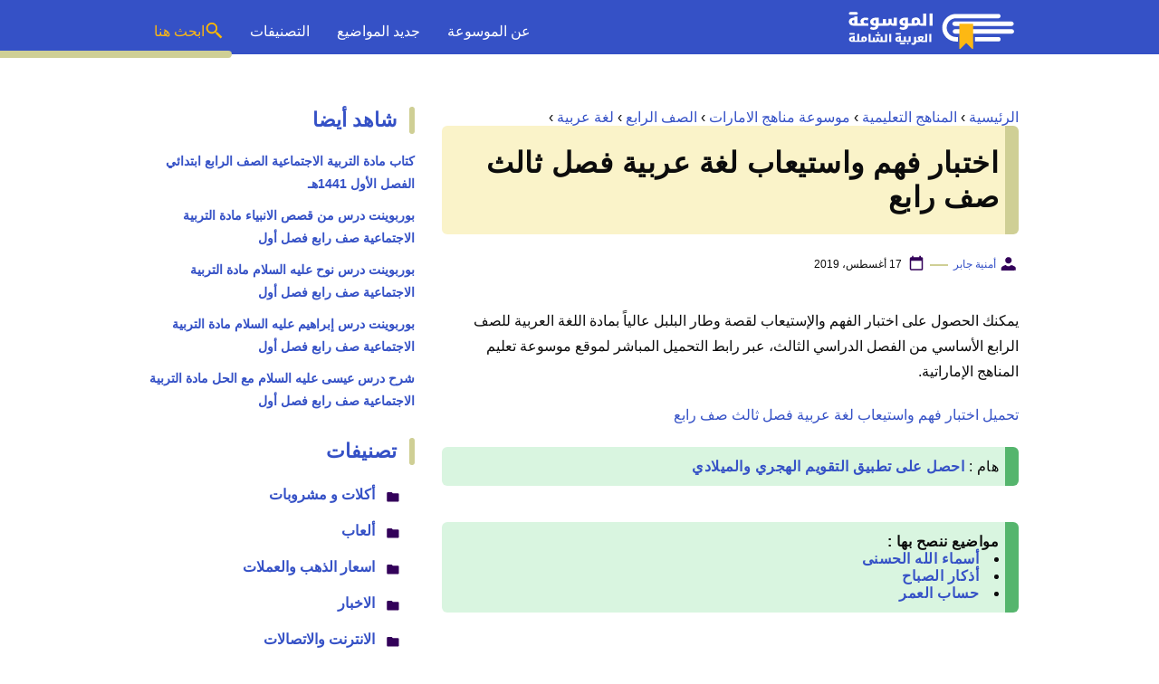

--- FILE ---
content_type: text/html; charset=utf-8
request_url: https://www.google.com/recaptcha/api2/aframe
body_size: 268
content:
<!DOCTYPE HTML><html><head><meta http-equiv="content-type" content="text/html; charset=UTF-8"></head><body><script nonce="kuvskmXjBFfq0-ysacRAKQ">/** Anti-fraud and anti-abuse applications only. See google.com/recaptcha */ try{var clients={'sodar':'https://pagead2.googlesyndication.com/pagead/sodar?'};window.addEventListener("message",function(a){try{if(a.source===window.parent){var b=JSON.parse(a.data);var c=clients[b['id']];if(c){var d=document.createElement('img');d.src=c+b['params']+'&rc='+(localStorage.getItem("rc::a")?sessionStorage.getItem("rc::b"):"");window.document.body.appendChild(d);sessionStorage.setItem("rc::e",parseInt(sessionStorage.getItem("rc::e")||0)+1);localStorage.setItem("rc::h",'1769132807422');}}}catch(b){}});window.parent.postMessage("_grecaptcha_ready", "*");}catch(b){}</script></body></html>

--- FILE ---
content_type: application/javascript; charset=utf-8
request_url: https://fundingchoicesmessages.google.com/f/AGSKWxW2nzRNYLjbPtSp6tVy3OwYcJNSAoy8SMtzX7_x5wkVDpmT1sZWhxJEahhoh35WuPi1bvz7BDrsBSAFfojvGW9beXbfA7tE43pSKIK4S8BU2YsspgKzQVwYROgdeiI-mgn_QKYU5VOZB0v8BqoMjPlzDYYGFkPE6ptlTUkO4L3L7Fb4Z2tANNl-XGyE/_/ad1place._672x120_/brightcovead./ad_600x160_/adheadertxt.
body_size: -1290
content:
window['562255c8-d06e-4edc-bc09-bb073d24412a'] = true;